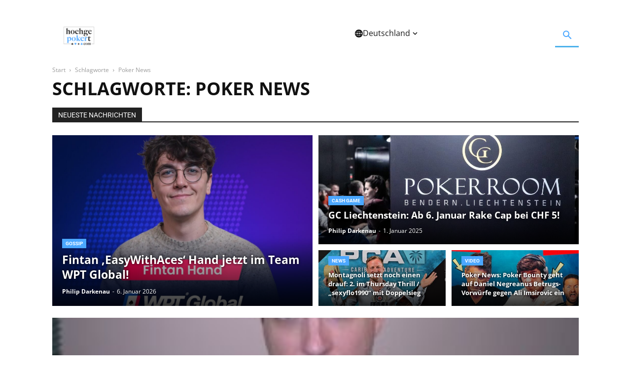

--- FILE ---
content_type: image/svg+xml
request_url: https://www.hochgepokert.com/wp-content/uploads/2025/11/hgp-footer-logo.svg
body_size: 5295
content:
<?xml version="1.0" encoding="UTF-8"?> <svg xmlns="http://www.w3.org/2000/svg" width="90" height="54" fill="none"><path fill="#fff" d="M89.824 0v51.685h-8.18v-.625H89.2V.625H.625V51.06h20.529v.625H0V0h89.824Z"></path><path fill="#715F84" fill-opacity=".6" d="M37.272 48.65a1.536 1.536 0 0 0-.498-.376 1.387 1.387 0 0 0-1.176 0 1.536 1.536 0 0 0-.498.375l-.296.333-.296-.333a1.454 1.454 0 0 0-1.086-.507c-.407 0-.798.183-1.086.507-.288.324-.45.764-.45 1.223 0 .459.162.898.45 1.223l2.468 2.779 2.468-2.78c.143-.16.256-.35.333-.56a1.92 1.92 0 0 0 0-1.324c-.077-.21-.19-.4-.333-.56Z"></path><path fill="#fff" d="M22.925 51.648c0-1.202 1.63-1.966 2.733-3.429 1.103 1.463 2.734 2.227 2.734 3.429 0 .725-.675 1.448-1.392 1.453-.391.002-.79-.176-1.099-.517.103.497.352.9.73 1.21-.651.003-1.294.003-1.946 0 .38-.31.627-.713.73-1.21-.308.341-.707.52-1.098.517-.717-.005-1.392-.728-1.392-1.453ZM34.78 53.61c-.427-.881-2.688-2.09-2.735-3.889-.036-1.354 2.137-1.8 2.735-.683.598-1.117 2.771-.671 2.735.683-.047 1.799-2.308 3.008-2.735 3.89ZM46.883 51.008c-1.118-.778-2.106-1.696-2.857-2.866-.775 1.122-1.691 2.113-2.858 2.866 1.12.778 2.107 1.696 2.858 2.866.775-1.122 1.691-2.113 2.857-2.866ZM54.65 49.571a1.352 1.352 0 1 0-2.396.858 1.352 1.352 0 1 0 .806 1.975c-.078.575-.342 1.069-.737 1.39a227.584 227.584 0 0 0 1.952 0c-.395-.321-.658-.815-.737-1.39a1.351 1.351 0 1 0 .806-1.975c.192-.233.307-.532.307-.858ZM61.295 47.957c.288 0 .55.033.787.1.244.059.444.136.599.233.192.118.34.266.444.443.11.17.166.37.166.599a.893.893 0 0 1-.244.643.855.855 0 0 1-.632.244c-.259 0-.466-.074-.62-.222-.156-.148-.234-.347-.234-.599 0-.236.074-.432.222-.587.148-.163.318-.27.51-.322a.684.684 0 0 0-.266-.188.987.987 0 0 0-.4-.078.99.99 0 0 0-.61.2c-.17.133-.313.318-.432.554-.118.237-.21.514-.277.832-.059.318-.089.665-.089 1.042 0 .57.07 1.017.211 1.342.148.325.333.554.554.687.23.133.466.2.71.2.14 0 .292-.022.455-.067.17-.044.34-.133.51-.266.177-.133.34-.322.488-.565l.188.066a2.995 2.995 0 0 1-.399.82 2.26 2.26 0 0 1-.72.677c-.296.17-.659.255-1.087.255-.48 0-.917-.103-1.309-.31-.384-.215-.694-.54-.931-.976-.23-.444-.344-1.013-.344-1.708 0-.665.118-1.223.355-1.674.244-.458.573-.802.987-1.031a2.86 2.86 0 0 1 1.408-.344Z"></path><path fill="#fff" fill-rule="evenodd" d="M67.055 47.934c.59 0 1.108.1 1.552.3.445.199.792.52 1.043.964.25.444.375 1.032.375 1.763 0 .732-.125 1.32-.376 1.764-.25.436-.597.754-1.042.953-.444.2-.962.3-1.552.3-.573 0-1.087-.1-1.539-.3a2.301 2.301 0 0 1-1.055-.953c-.25-.444-.375-1.032-.375-1.764 0-.731.125-1.32.375-1.763.259-.443.61-.765 1.055-.965.453-.2.966-.299 1.54-.299Zm0 .222c-.323 0-.594.221-.812.665-.218.436-.327 1.15-.327 2.14 0 .991.11 1.705.327 2.14.219.437.49.655.813.655.33 0 .602-.218.812-.654.218-.436.327-1.15.327-2.14 0-.991-.11-1.705-.327-2.14-.21-.445-.481-.666-.813-.666Z" clip-rule="evenodd"></path><path fill="#fff" d="M77.596 47.934c.31 0 .562.04.754.122.192.074.348.177.466.31.118.14.203.326.255.555.052.222.078.517.078.887v2.983c0 .31.051.52.155.632.11.11.295.166.554.166v.233c-.14-.008-.351-.015-.632-.023-.28-.014-.558-.022-.832-.022-.266 0-.528.008-.787.023-.258.007-.454.014-.587.022v-.233c.2 0 .336-.056.41-.166.081-.111.122-.322.122-.632v-3.449c0-.185-.019-.344-.056-.477a.524.524 0 0 0-.188-.321c-.089-.081-.23-.122-.421-.122-.193 0-.37.059-.533.177a1.338 1.338 0 0 0-.399.477c-.079.164-.128.343-.147.537.002.063.003.128.003.195v2.983c0 .31.048.52.144.632.096.11.263.166.5.166v.233a23.589 23.589 0 0 0-.61-.023 14.175 14.175 0 0 0-1.575 0c-.259.008-.455.015-.588.023v-.233c.2 0 .336-.056.41-.166.082-.111.122-.322.122-.632v-3.449c0-.185-.014-.344-.044-.477a.55.55 0 0 0-.177-.321c-.082-.081-.207-.122-.377-.122a.925.925 0 0 0-.533.166 1.24 1.24 0 0 0-.399.466c-.096.192-.144.41-.144.654v3.083c0 .31.04.52.122.632.081.11.218.166.41.166v.233a18.632 18.632 0 0 0-.554-.023 12.451 12.451 0 0 0-.754-.022c-.281 0-.57.008-.865.023-.296.007-.517.014-.665.022v-.233c.258 0 .44-.056.543-.166.11-.111.166-.322.166-.632v-2.744c0-.332-.051-.576-.155-.732-.096-.162-.28-.244-.554-.244v-.2c.104-.051 1.667-.729 2.084-.904h.222v.998c.177-.37.418-.632.72-.787.304-.163.636-.244.999-.244.31 0 .561.04.754.122.192.074.347.177.465.31.119.14.204.326.255.555.01.037.017.076.024.117.198-.429.456-.72.775-.871a2.487 2.487 0 0 1 1.064-.233ZM75.598 26.828v3.727h4.224l-.625 1.54h-3.599v8.098c0 .455.427.769.68.864.416.156 1.458.108 1.86-.182.273-.212.515-.568.727-1.068l.387.204c-.243.682-.614 1.243-1.114 1.682-.485.44-1.873.932-2.722.932-.5 0-.94-.068-1.318-.204a2.327 2.327 0 0 1-.955-.569 2.43 2.43 0 0 1-.659-1.227c-.106-.5-.159-1.144-.159-1.932v-6.598h-1.618l-.004-.365c.256-.26 4.168-4.277 4.74-4.902h.155Z"></path><path fill="#fff" fill-rule="evenodd" d="M18.084 30.341a3.52 3.52 0 0 1 2.069.637c.606.409 1.09 1.038 1.454 1.886 1.167 2.675.432 5.744-1.273 7.64a4.399 4.399 0 0 1-1.66 1.273c-.636.287-1.356.431-2.159.431a3.983 3.983 0 0 1-1.614-.318 1.493 1.493 0 0 1-.34-.191v3.871c0 .713.182 1.182.545 1.41.364.242.864.363 1.5.363v.478c-.393-.015-.939-.038-1.636-.068a98.815 98.815 0 0 0-2.182-.023c-.56 0-1.114.008-1.66.023-.53.03-1.425-.016-1.698 0v-.478c.5 0 1.342-.038 1.54-.25.212-.212.318-.621.318-1.227V35.013c0-.682-.106-1.182-.319-1.5-.212-.334-.732-.649-1.278-.649v-.477c.26-.136 1.25-.553 4.429-1.977h.44v2.337c.277-.703.79-1.443 1.206-1.724.666-.454 1.44-.682 2.318-.682Zm.955 5.66c0-3.865-4.242-5.023-4.478-1.666v5.144c.342.995.446 2.067 1.8 2.203.681 0 1.17-.248 1.564-.703 1.084-1.293 1.114-3.31 1.114-4.978ZM29.75 30.22c1.15 0 2.156.204 3.022.614.865.41 1.542 1.069 2.03 1.979.488.91.732 2.116.732 3.618 0 1.501-.244 2.707-.732 3.617-.488.895-1.165 1.548-2.03 1.957-.866.41-1.873.614-3.022.614-1.117 0-2.116-.204-2.998-.614-.865-.41-1.55-1.062-2.053-1.957-.488-.91-.732-2.116-.732-3.617 0-1.502.244-2.708.732-3.618.503-.91 1.188-1.57 2.053-1.98.882-.409 1.881-.614 2.998-.614Zm0 .454c-.63 0-1.156.455-1.581 1.365-.425.895-.638 2.36-.638 4.392 0 2.032.213 3.496.638 4.391.425.895.952 1.342 1.581 1.342.645 0 1.173-.447 1.582-1.342.425-.895.637-2.359.637-4.391 0-2.033-.212-3.497-.637-4.392-.41-.91-.937-1.365-1.582-1.365Z" clip-rule="evenodd"></path><path fill="#fff" d="M41.305 35.907c.25-.031.467-.08.653-.145.226-.075.43-.217.614-.427l1.612-1.665c.481-.48.722-.907.722-1.282 0-.374-.156-.674-.467-.9-.297-.224-.693-.344-1.188-.36v-.449c.396.015.827.03 1.294.045.467.015.862.023 1.188.023h.89c.326-.015.63-.023.913-.023.282-.015 1.635-.03 1.805-.045v.45c-.439.09-2.003.285-2.442.585-.438.3-.883.682-1.336 1.147l-1.354 1.491 3.56 6.313c.155.27.318.51.488.72.17.21.374.36.615.45v.472c-.212-.015-.53-.03-.955-.045-.424-.03-.848-.045-1.272-.045-.523 0-1.047.015-1.57.045-.523.015-.912.03-1.166.045v-.472c.282 0 .473-.068.572-.203.1-.15.085-.337-.042-.562l-2.1-4.026c-.17-.285-.34-.465-.509-.54a1.314 1.314 0 0 0-.526-.149l-.004 3.86c0 .63.092 1.057.276 1.282.198.225.53.338.996.338v.472c-.268-.015-.664-.03-1.187-.045a26.684 26.684 0 0 0-1.57-.045c-.551 0-1.11.015-1.675.045-.552.015-.969.03-1.252.045v-.472c.495 0 .842-.113 1.04-.338.212-.225.318-.652.318-1.282V29.49c0-.675-.1-1.691-.297-2.006-.184-.33-.538-.495-1.06-.495v-.521c.24.024 4.185-1.928 4.185-1.928h.243l-.012 11.367ZM68.294 30.22c.454 0 .824.106 1.108.318.284.197.49.455.618.774.143.319.214.652.214 1.001 0 .562-.157 1.025-.47 1.39-.298.348-.696.523-1.193.523-.498 0-.889-.13-1.173-.387-.27-.273-.405-.63-.405-1.07-.042-.361-.28-.364-.426-.254a2.398 2.398 0 0 0-.619.706 3.71 3.71 0 0 0-.405.91c-.1.32-.149.63-.149.934v4.897c0 .729.163 1.222.49 1.48.341.258.846.387 1.514.387v.478a70.65 70.65 0 0 0-1.428-.046c-.626-.03-1.28-.045-1.962-.045-.568 0-1.144.015-1.727.045-.582.016-1.023.03-1.322.046v-.478c.498 0 .846-.114 1.045-.342.213-.227.32-.66.32-1.297v-5.31c0-.683-.1-1.184-.298-1.503-.185-.334-.54-.5-1.067-.5v-.472c.365-.154 3.752-1.733 4.169-1.977h.266v3.111c.5-1.2 1.517-3.32 2.9-3.32Z"></path><path fill="#fff" fill-rule="evenodd" d="M55.057 30.323c1.384 0 2.77.39 3.556 1.062.787.673 1.18 1.773 1.18 3.3H52.33c-.213 1.902.57 4.348 2.486 5.4.472.246.951.37 1.439.37.33 0 .668-.04 1.014-.117.362-.09.723-.246 1.085-.466.361-.233.7-.557 1.014-.97l.425.116c-.19.491-.488.97-.897 1.436A4.728 4.728 0 0 1 57.34 41.6c-.63.298-1.384.446-2.264.446-1.07 0-2.013-.187-2.83-.563a4.366 4.366 0 0 1-1.934-1.708c-1.076-1.801-1.097-5.205 0-7.011.984-1.57 2.925-2.44 4.745-2.44Zm.16.46c-1.637 0-2.518 2.125-2.8 3.38a4.609 4.609 0 0 0-.032.154h4.436a7.668 7.668 0 0 0-.142-1.748c-.11-.543-.283-.977-.518-1.3a1.11 1.11 0 0 0-.944-.486ZM64.213 9.813c.864 0 1.637.129 2.318.387.63.223 1.136.576 1.52 1.057.064-.046.073-.057.411-.315.515-.394 1.289-.826 1.88-.826.485 0 .849.136 1.091.409.57.57.312 1.459-.072 1.795a1.207 1.207 0 0 1-.818.319c-.257 0-.5-.091-.727-.273-.477-.409-.47-1.695-1.64-.941.374.524.56 1.191.56 2.002 0 .834-.197 1.516-.59 2.046-.395.53-.933.924-1.615 1.182-.681.258-1.454.386-2.318.386-.705 0-1.35-.086-1.934-.257a11.4 11.4 0 0 0-.794.598.948.948 0 0 0-.363.773c0 .485.36.84.966.84l4.228.092c.833 0 1.576.099 2.227.296.667.197 1.19.522 1.569.977.394.44.59 1.015.59 1.727 0 5.305-8.127 7.56-11.603 3.756-.573-.886-.44-2.244.432-3.021.364-.313 1.12-.742 1.854-.992a3.556 3.556 0 0 1-.53-.106c-.908-.273-1.756-1.087-1.756-2.07 0-.636.25-1.196.75-1.681.476-.462 1.172-.896 2.087-1.303l-.042-.015c-.681-.258-1.22-.652-1.613-1.182-.394-.53-.591-1.212-.591-2.046 0-.833.197-1.515.59-2.045.395-.546.932-.94 1.614-1.182.682-.258 1.455-.387 2.319-.387Zm3.16 12.643c-1.024-.93-3.496-.834-5.285-.573-.661.523-.972 1.46-.972 2.292 0 2.925 4.689 3.595 6.105 2.102 1.416-1.494 1.186-2.834.151-3.821Zm-3.16-12.234c-.394 0-.712.235-.955.705-.227.455-.34 1.288-.34 2.5 0 1.213.113 2.054.34 2.523.243.455.561.682.955.682.409 0 .727-.227.955-.682.227-.47.34-1.31.34-2.523 0-1.212-.113-2.045-.34-2.5-.228-.47-.546-.705-.955-.705Z" clip-rule="evenodd"></path><path fill="#fff" d="M39.556 9.813a5.95 5.95 0 0 1 1.613.205c.5.121.91.28 1.228.477.394.243.697.546.91.91.226.348.34.757.34 1.227 0 .53-.167.97-.5 1.318-.333.333-.765.5-1.296.5-.53 0-.954-.151-1.273-.454-.318-.303-.477-.713-.477-1.228 0-.485.152-.886.455-1.205a2.159 2.159 0 0 1 1.045-.659c-.12-.151-.303-.28-.545-.386a2.021 2.021 0 0 0-.819-.16c-.47 0-.886.137-1.25.41-.348.273-.644.651-.886 1.136a7.033 7.033 0 0 0-.568 1.705 11.703 11.703 0 0 0-.182 2.137c0 1.167.144 2.083.432 2.75.303.667.682 1.137 1.136 1.41.47.272.955.409 1.455.409.288 0 .598-.046.932-.137.348-.09.697-.273 1.045-.545.364-.273.697-.66 1-1.16l.387.137a6.138 6.138 0 0 1-.818 1.682 4.63 4.63 0 0 1-1.478 1.386c-.606.349-1.348.523-2.227.523-.985 0-1.88-.212-2.683-.636-.787-.44-1.424-1.107-1.909-2-.47-.91-.704-2.077-.704-3.501 0-1.364.242-2.508.727-3.432.5-.94 1.174-1.644 2.023-2.114.848-.47 1.81-.705 2.887-.705Z"></path><path fill="#fff" fill-rule="evenodd" d="M26.52 9.795c1.149 0 2.156.205 3.021.614.866.41 1.543 1.07 2.03 1.98.488.91.732 2.116.732 3.618 0 1.501-.244 2.707-.731 3.617-.488.895-1.165 1.548-2.03 1.957-.866.41-1.873.614-3.022.614-1.117 0-2.117-.204-2.998-.614-.865-.41-1.55-1.062-2.054-1.957-.487-.91-.731-2.116-.731-3.617 0-1.502.244-2.708.731-3.618.504-.91 1.189-1.57 2.054-1.98.881-.409 1.88-.614 2.998-.614Zm0 .455c-.63 0-1.157.455-1.582 1.365-.424.895-.637 2.36-.637 4.392 0 2.032.213 3.496.637 4.391.425.895.953 1.342 1.582 1.342.645 0 1.172-.447 1.582-1.342.424-.895.637-2.359.637-4.391 0-2.033-.213-3.497-.637-4.392-.41-.91-.937-1.365-1.582-1.365Z" clip-rule="evenodd"></path><path fill="#fff" d="M11.71 12.24c.378-.788.886-1.334 1.522-1.637.652-.318 1.38-.477 2.183-.477.651 0 1.174.083 1.568.25.394.151.705.363.932.636.258.288.44.66.545 1.114.122.455.182 1.068.182 1.841v5.802c0 .636.106 1.068.319 1.296.227.227.606.34 1.136.34v.478c-.288-.015-.727-.03-1.318-.046a32.03 32.03 0 0 0-3.41 0c-.545.016-.954.03-1.227.046v-.477c.454 0 .773-.114.954-.341.182-.228.273-.66.273-1.296v-6.756c0-.38-.038-.705-.114-.978a1.13 1.13 0 0 0-.431-.66c-.197-.166-.485-.25-.864-.25-.41 0-.788.114-1.137.342a2.393 2.393 0 0 0-.818.909c-.197.394-.295.849-.296 1.364v6.029c0 .636.091 1.068.273 1.296.182.227.5.34.955.34v.478c-.273-.015-.674-.03-1.205-.046a28.29 28.29 0 0 0-1.614-.045c-.59 0-1.19.015-1.795.045-.591.016-1.038.03-1.341.046v-.477c.53 0 .901-.114 1.113-.341.228-.228.341-.66.341-1.296V8.701c0-.682-.106-1.266-.318-1.584-.197-.333-.576-.604-1.136-.604v-.47c.417-.155 2.396-1.041 4.48-1.979h.248v8.176ZM49.64 4.064v8.176c.379-.788.886-1.334 1.523-1.637.652-.318 1.379-.477 2.182-.477.651 0 1.174.083 1.568.25.394.151.705.363.932.636.258.288.44.66.546 1.114.121.455.182 1.068.182 1.841v5.802c0 .636.106 1.068.318 1.296.227.227.606.34 1.136.34v.478c-.288-.015-.727-.03-1.318-.046a32.023 32.023 0 0 0-3.41 0c-.545.016-.954.03-1.227.046v-.477c.455 0 .773-.114.955-.341.182-.228.273-.66.273-1.296v-6.756c0-.38-.038-.705-.114-.978a1.13 1.13 0 0 0-.432-.66c-.197-.166-.485-.25-.864-.25-.409 0-.788.114-1.136.342a2.393 2.393 0 0 0-.819.909c-.197.394-.295.849-.295 1.364v6.029c0 .636.09 1.068.273 1.296.182.227.5.34.954.34v.478c-.272-.015-.674-.03-1.204-.046-.53-.03-1.069-.045-1.614-.045-.591 0-1.19.015-1.796.045-.59.016-1.038.03-1.341.046v-.477c.53 0 .902-.114 1.114-.341.227-.228.34-.66.34-1.296V8.701c0-.682-.105-1.266-.318-1.584-.197-.333-.575-.604-1.136-.604v-.47c.417-.155 2.397-1.041 4.48-1.979h.248Z"></path><path fill="#fff" fill-rule="evenodd" d="M77.58 9.743c1.384 0 2.77.389 3.556 1.062.787.673 1.18 1.773 1.18 3.3h-7.463c-.213 1.902.57 4.348 2.486 5.4a3.08 3.08 0 0 0 1.439.369c.33 0 .668-.039 1.014-.116.362-.091.724-.246 1.085-.466.362-.234.7-.557 1.014-.971l.425.116c-.189.492-.488.971-.897 1.437a4.726 4.726 0 0 1-1.556 1.146c-.629.297-1.384.446-2.264.446-1.07 0-2.013-.188-2.83-.563a4.366 4.366 0 0 1-1.934-1.709c-1.075-1.8-1.097-5.204 0-7.01.984-1.57 2.926-2.44 4.745-2.44Zm.16.46c-1.637 0-2.518 2.125-2.8 3.379a4.655 4.655 0 0 0-.032.155h4.436a7.673 7.673 0 0 0-.141-1.748c-.11-.543-.284-.977-.52-1.3a1.11 1.11 0 0 0-.943-.486Z" clip-rule="evenodd"></path></svg> 